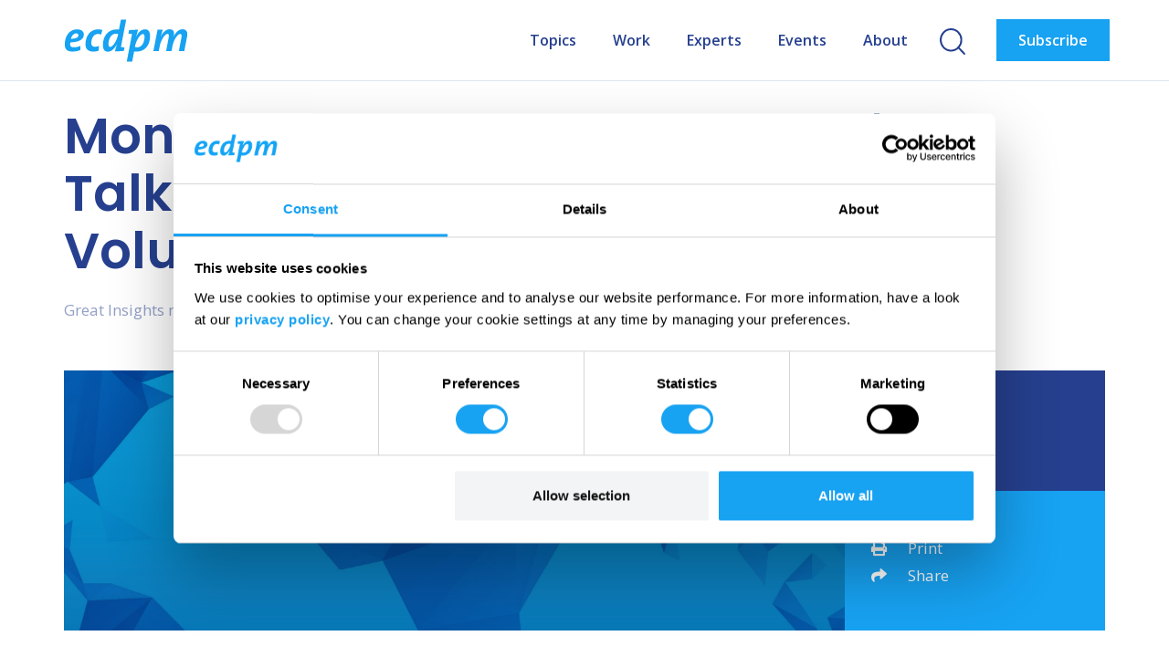

--- FILE ---
content_type: text/html; charset=UTF-8
request_url: https://ecdpm.org/work/africa-at-a-turning-point-the-case-of-mozambique-volume-1-issue-10-december-2012/monthly-highlights-from-ecdpms-talking-points-blog-great-insights-volume-1-issue-10-december-2012
body_size: 8287
content:
<!DOCTYPE html>
<html class="no-js" lang="en">
<head>
<meta http-equiv="X-UA-Compatible" content="IE=edge">
<meta name="viewport" content="width=device-width, initial-scale=1">
<!-- zuiderlicht.nl -->
<link rel="preconnect" href="https://fonts.googleapis.com">
<link rel="preconnect" href="https://fonts.gstatic.com" crossorigin>
<link href="https://fonts.googleapis.com/css2?family=Open+Sans:ital,wght@0,400;0,500;0,600;0,700;1,400&family=Poppins:wght@300;400;500;600;700&display=swap" rel="stylesheet">
<script src="https://kit.fontawesome.com/1aa1876082.js" crossorigin="anonymous"></script>
<link href="/application/themes/ztheme/dist/css/framework.min.css?532c52828a1e66ed93ad2d172fcc4514" rel="stylesheet" type="text/css" media="all">
<meta property="og:site_name" content="ECDPM">
<meta property="og:locale" content="en_GB">
<meta property="og:type" content="website">
<meta property="og:title" content="Monthly Highlights from ECDPM&amp;#039;s Talking Points Blog, GREAT Insights, Volume 1, Issue 10 (December 2012)">
<meta property="og:description" content="GREAT Insights, Volume 1, Issue 10 (December 2012)">
<meta property="og:url" content="https://ecdpm.org/work/africa-at-a-turning-point-the-case-of-mozambique-volume-1-issue-10-december-2012/monthly-highlights-from-ecdpms-talking-points-blog-great-insights-volume-1-issue-10-december-2012">
<title>Monthly Highlights from ECDPM&amp;#039;s Talking Points Blog - ECDPM</title>
<meta http-equiv="content-type" content="text/html; charset=UTF-8">
<meta name="description" content="GREAT Insights, Volume 1, Issue 10 (December 2012)">
<meta name="generator" content="Concrete CMS">
<meta property="og:title" content="Monthly Highlights from ECDPM&amp;#039;s Talking Points Blog - ECDPM"/>
<meta property="og:url" content="https://ecdpm.org/work/africa-at-a-turning-point-the-case-of-mozambique-volume-1-issue-10-december-2012/monthly-highlights-from-ecdpms-talking-points-blog-great-insights-volume-1-issue-10-december-2012"/>
<meta property="og:site_name" content="ECDPM"/>
<meta property="og:description" content="GREAT Insights, Volume 1, Issue 10 (December 2012)"/>
<meta property="keywords" content="and,development,points,report,talking,african,states,member,november,conference"/>
<link rel="canonical" href="https://ecdpm.org/work/africa-at-a-turning-point-the-case-of-mozambique-volume-1-issue-10-december-2012/monthly-highlights-from-ecdpms-talking-points-blog-great-insights-volume-1-issue-10-december-2012">
<script type="text/javascript">var CCM_DISPATCHER_FILENAME="/index.php";var CCM_CID=3035;var CCM_EDIT_MODE=false;var CCM_ARRANGE_MODE=false;var CCM_IMAGE_PATH="/concrete/images";var CCM_APPLICATION_URL="https://ecdpm.org";var CCM_REL="";var CCM_ACTIVE_LOCALE="en_GB";var CCM_USER_REGISTERED=false;</script>
<script type="text/javascript" src="/concrete/js/jquery.js?ccm_nocache=1b06050a35f9f72bdbdbc6780deb9e121ba8dba4"></script>
<link href="/application/files/cache/css/913099b3f4b1120745c5a669bb0ac71e8890029f.css?ccm_nocache=1b06050a35f9f72bdbdbc6780deb9e121ba8dba4" rel="stylesheet" type="text/css" media="all" data-source="/concrete/css/features/navigation/frontend.css?ccm_nocache=1b06050a35f9f72bdbdbc6780deb9e121ba8dba4 /concrete/css/ckeditor/concrete.css?ccm_nocache=1b06050a35f9f72bdbdbc6780deb9e121ba8dba4 /concrete/css/features/social/frontend.css?ccm_nocache=1b06050a35f9f72bdbdbc6780deb9e121ba8dba4">
<link href="/concrete/css/fontawesome/all.css?ccm_nocache=1b06050a35f9f72bdbdbc6780deb9e121ba8dba4" rel="stylesheet" type="text/css" media="all">
<link href="/concrete/css/features/imagery/frontend.css?ccm_nocache=1b06050a35f9f72bdbdbc6780deb9e121ba8dba4" rel="stylesheet" type="text/css" media="all">
<!-- Matomo Tag Manager -->
<script>var _mtm=window._mtm=window._mtm||[];_mtm.push({'mtm.startTime':(new Date().getTime()),'event':'mtm.Start'});var d=document,g=d.createElement('script'),s=d.getElementsByTagName('script')[0];g.async=true;g.src='https://cdn.matomo.cloud/ecdpm.matomo.cloud/container_pZfDOOlW.js';s.parentNode.insertBefore(g,s);</script>
<!-- End Matomo Tag Manager -->
<link rel="apple-touch-icon" sizes="180x180" href="/apple-touch-icon.png">
<link rel="icon" type="image/png" sizes="32x32" href="/favicon-32x32.png">
<link rel="icon" type="image/png" sizes="16x16" href="/favicon-16x16.png">
<link rel="manifest" href="/site.webmanifest">
<link rel="mask-icon" href="/safari-pinned-tab.svg" color="#17a2f2">
<meta name="msapplication-TileColor" content="#17a2f2">
<meta name="theme-color" content="#ffffff">
</head>
<body>
<div class="ccm-page ccm-page-id-3035 page-type-publication page-template-publication">
<div class="global-nav" data-spy="affix" data-offset-top="50">
<div class="container">
<div class="row">
<div class="col-md-12">
<nav class="navbar">
<div class="navbar__logo">
<a href="/">
<img src="/application/themes/ztheme/images/ecdpm_logo_no_payoff.svg?v=4"/>
<img class="navbar__logo--white" src="/application/themes/ztheme/images/ecdpm_logo--white_no_payoff.svg?v=4"/>
</a>
</div>
<div class="navbar-header">
<button type="button" class="menu-mobile navbar-toggle collapsed" data-toggle="collapse" data-target="#navbar-collapse-ecdpm" aria-expanded="false">
<div class='hamburger hamburger--3dy'>
<span class='hamburger-box'>
<span class='hamburger-inner'></span>
</span>
</div>
</button>
</div>
<div class="collapse navbar-collapse" id="navbar-collapse-ecdpm">
<ul class="nav navbar-nav">
<li class="menu-top-level menu-top-level--has-children">
<a href="https://ecdpm.org/topics">Topics</a>
<div class="menu-section ">
<div class="container-fluid container-fluid--max">
<div class="menu-section--inner">
<i class="menu-section__close fa fa-times"></i>
<div class="menu-section-inner">
<div class="menu-section__menu">
<ul>
<li class="menu-second-level menu-second-level--has-children">
<a href="https://ecdpm.org/topics/climate-energy-and-food">Climate, energy and food</a>
<ul>
<li class="menu-third-level">
<a href="https://ecdpm.org/topics/climate-energy-and-food/climate-crisis" class="" target="_self">
Climate crisis <!-- level 3 naam -->
</a>
</li>
<li class="menu-third-level">
<a href="https://ecdpm.org/topics/climate-energy-and-food/energy-transition" class="" target="_self">
Energy transition <!-- level 3 naam -->
</a>
</li>
<li class="menu-third-level">
<a href="https://ecdpm.org/topics/climate-energy-and-food/food-systems" class="" target="_self">
Food systems <!-- level 3 naam -->
</a>
</li>
</ul>
</li> <!-- close second level submenu -->
<li class="menu-second-level menu-second-level--has-children">
<a href="https://ecdpm.org/topics/economy-and-trade">Economy and trade</a>
<ul>
<li class="menu-third-level">
<a href="https://ecdpm.org/topics/economy-and-trade/african-economic-integration" class="" target="_self">
African economic integration <!-- level 3 naam -->
</a>
</li>
<li class="menu-third-level">
<a href="https://ecdpm.org/topics/economy-and-trade/circular-economy" class="" target="_self">
Circular economy <!-- level 3 naam -->
</a>
</li>
<li class="menu-third-level">
<a href="https://ecdpm.org/topics/economy-and-trade/finance-and-investment" class="" target="_self">
Finance and investment <!-- level 3 naam -->
</a>
</li>
<li class="menu-third-level">
<a href="https://ecdpm.org/topics/economy-and-trade/private-sector" class="" target="_self">
Private sector <!-- level 3 naam -->
</a>
</li>
<li class="menu-third-level">
<a href="https://ecdpm.org/topics/economy-and-trade/trade" class="" target="_self">
Trade <!-- level 3 naam -->
</a>
</li>
</ul>
</li> <!-- close second level submenu -->
<li class="menu-second-level menu-second-level--has-children">
<a href="https://ecdpm.org/topics/geopolitics-and-development">Geopolitics and development</a>
<ul>
<li class="menu-third-level">
<a href="https://ecdpm.org/topics/geopolitics-and-development/au-eu-relations" class="" target="_self">
AU-EU relations <!-- level 3 naam -->
</a>
</li>
<li class="menu-third-level">
<a href="https://ecdpm.org/topics/geopolitics-and-development/digital-cooperation" class="" target="_self">
Digital cooperation <!-- level 3 naam -->
</a>
</li>
<li class="menu-third-level">
<a href="https://ecdpm.org/topics/geopolitics-and-development/eu-foreign-and-development-policy" class="" target="_self">
EU foreign and development policy <!-- level 3 naam -->
</a>
</li>
<li class="menu-third-level">
<a href="https://ecdpm.org/topics/geopolitics-and-development/health" class="" target="_self">
Health <!-- level 3 naam -->
</a>
</li>
<li class="menu-third-level">
<a href="https://ecdpm.org/topics/geopolitics-and-development/multilateralism" class="" target="_self">
Multilateralism <!-- level 3 naam -->
</a>
</li>
</ul>
</li> <!-- close second level submenu -->
<li class="menu-second-level menu-second-level--has-children">
<a href="https://ecdpm.org/topics/governance">Governance</a>
<ul>
<li class="menu-third-level">
<a href="https://ecdpm.org/topics/governance/au-and-eu-institutions" class="" target="_self">
AU and EU institutions <!-- level 3 naam -->
</a>
</li>
<li class="menu-third-level">
<a href="https://ecdpm.org/topics/governance/civil-society" class="" target="_self">
Civil society <!-- level 3 naam -->
</a>
</li>
<li class="menu-third-level">
<a href="https://ecdpm.org/topics/governance/rule-law" class="" target="_self">
Rule of law <!-- level 3 naam -->
</a>
</li>
</ul>
</li> <!-- close second level submenu -->
<li class="menu-second-level menu-second-level--has-children">
<a href="https://ecdpm.org/topics/migration-and-mobility">Migration and mobility</a>
<ul>
<li class="menu-third-level">
<a href="https://ecdpm.org/topics/migration-and-mobility/labour-mobility" class="" target="_self">
Labour mobility <!-- level 3 naam -->
</a>
</li>
<li class="menu-third-level">
<a href="https://ecdpm.org/topics/migration-and-mobility/migration-cooperation" class="" target="_self">
Migration cooperation <!-- level 3 naam -->
</a>
</li>
<li class="menu-third-level">
<a href="https://ecdpm.org/topics/migration-and-mobility/return-and-reintegration" class="" target="_self">
Return and reintegration <!-- level 3 naam -->
</a>
</li>
</ul>
</li> <!-- close second level submenu -->
<li class="menu-second-level menu-second-level--has-children">
<a href="https://ecdpm.org/topics/peace-and-security">Peace and security</a>
<ul>
<li class="menu-third-level">
<a href="https://ecdpm.org/topics/peace-and-security/conflict-fragility-and-resilience" class="" target="_self">
Conflict, fragility and resilience <!-- level 3 naam -->
</a>
</li>
<li class="menu-third-level">
<a href="https://ecdpm.org/topics/peace-and-security/conflict-prevention-and-peacebuilding" class="" target="_self">
Conflict prevention and peacebuilding <!-- level 3 naam -->
</a>
</li>
</ul>
</li> <!-- close second level submenu -->
</ul>
<a href="https://ecdpm.org/topics" class="menu-topic-button btn btn-secondary">Topic overview</a>
</div>
<div class="menu-section__image">
<a href="#">
<picture><!--[if IE 9]><video style='display: none;'><![endif]--><!--[if IE 9]></video><![endif]--><img src="https://ecdpm.org/application/files/img/9/Lagos-Nigeria-Road-Traffic-Photo-by-peeterv-iStock-1393349624-a8f86669.jpg" alt="#" loading="lazy" class="img-responsive"></picture> </a>
</div>
</div>
</div>
</div>
</div>
</li> <!-- close top level submenu -->
<li class="menu-top-level">
<a href="https://ecdpm.org/work" class="" target="_self">
Work </a>
</li>
<li class="menu-top-level">
<a href="https://ecdpm.org/experts" class="" target="_self">
Experts </a>
</li>
<li class="menu-top-level">
<a href="https://ecdpm.org/events" class="" target="_self">
Events </a>
</li>
<li class="menu-top-level menu-top-level--has-children">
<a href="https://ecdpm.org/about">About</a>
<div class="menu-section ">
<div class="container-fluid container-fluid--max">
<div class="menu-section--inner">
<i class="menu-section__close fa fa-times"></i>
<div class="menu-section-inner">
<div class="menu-section__menu">
<ul>
<li class="menu-second-level menu-second-level--has-children">
<a href="https://ecdpm.org/about/about-us/who-we-are">About us</a>
<ul>
<li class="menu-third-level">
<a href="https://ecdpm.org/about/about-us/who-we-are" class="" target="_self">
Who we are <!-- level 3 naam -->
</a>
</li>
<li class="menu-third-level">
<a href="https://ecdpm.org/about/about-us/departments" class="" target="_self">
Departments <!-- level 3 naam -->
</a>
</li>
<li class="menu-third-level">
<a href="https://ecdpm.org/about/about-us/strategy" class="" target="_self">
Strategy <!-- level 3 naam -->
</a>
</li>
<li class="menu-third-level">
<a href="https://ecdpm.org/about/about-us/governance" class="" target="_self">
Governance <!-- level 3 naam -->
</a>
</li>
<li class="menu-third-level">
<a href="https://ecdpm.org/about/about-us/history" class="" target="_self">
History <!-- level 3 naam -->
</a>
</li>
<li class="menu-third-level">
<a href="https://ecdpm.org/about/about-us/contact" class="" target="_self">
Contact <!-- level 3 naam -->
</a>
</li>
<li class="menu-third-level">
<a href="https://ecdpm.org/about/about-us/news" class="" target="_self">
News <!-- level 3 naam -->
</a>
</li>
</ul>
</li> <!-- close second level submenu -->
<li class="menu-second-level">
<a href="https://ecdpm.org/about/impact" class="" target="_self">
Impact </a>
</li>
<li class="menu-second-level">
<a href="https://ecdpm.org/about/funding" class="" target="_self">
Funding </a>
</li>
<li class="menu-second-level">
<a href="https://ecdpm.org/about/partners" class="" target="_self">
Partners </a>
</li>
<li class="menu-second-level">
<a href="https://ecdpm.org/about/careers" class="" target="_self">
Careers </a>
</li>
<li class="menu-second-level">
<a href="https://ecdpm.org/about/press-centre" class="" target="_self">
Press centre </a>
</li>
</ul>
</div>
<div class="menu-section__image">
<a href="#">
<picture><!--[if IE 9]><video style='display: none;'><![endif]--><!--[if IE 9]></video><![endif]--><img src="https://ecdpm.org/application/files/img/d/ECDPM-Meeting-ec7d88dd.JPG" alt="#" loading="lazy" class="img-responsive"></picture> </a>
</div>
</div>
</div>
</div>
</div>
</li> <!-- close top level submenu -->
<li class="navbar-nav__sub">
<a class="search-icon" href="/search">
<img src="/application/themes/ztheme/images/search-icon.svg"/>
<img class="search-icon--white" src="/application/themes/ztheme/images/search-icon--white.svg"/>
</a>
<a href="https://ecdpm.us1.list-manage.com/subscribe?u=f3098f0aa17cc73cc4c42bc9b&amp;id=f93a3dae14" target="_blank" class="btn btn-primary subscribe-btn">Subscribe</a>
</li>
</ul>
</div>
</nav>
</div>
</div>
</div>
</div>
<div class="menu-overlay"></div>
<main>
<article>
<div class="container">
<img class="print-logo" height="30px" src="/application/themes/ztheme/images/ecdpm_logo_no_payoff.svg?v=3"/>
<h1 class="page_title">Monthly Highlights from ECDPM&#039;s Talking Points Blog, GREAT Insights, Volume 1, Issue 10 (December 2012)</h1>
<section class="article__info">
<span id="publication-type">Great Insights magazine</span>
<span id="publication-date">03 December 2013</span>
</section>
<section class="article__details article__details--medium-header">
<div class="d-flex align-items-stretch">
<div class="article__details-left">
</div>
<div class="article__details-right">
<div class="article__details-box bg-blue-dark">
<h4>Authors</h4>
<div class="article__authors">
<ul>
</ul>
</div>
</div>
<div class="article__details-box bg-blue">
<ul>
<li>
<a href="#" class="js-print"><i class="fas fa-print" aria-hidden="true"></i>Print</a>
</li>
<li>
<a class="dropdown-toggle" type="button" data-toggle="dropdown" aria-haspopup="true" aria-expanded="false" href="#">
<i class="fas fa-share" aria-hidden="true"></i>Share
</a>
<ul class="dropdown-menu">
<li><a href="https://www.facebook.com/sharer/sharer.php?u=https://ecdpm.org/work/africa-at-a-turning-point-the-case-of-mozambique-volume-1-issue-10-december-2012/monthly-highlights-from-ecdpms-talking-points-blog-great-insights-volume-1-issue-10-december-2012">Share on Facebook</a></li>
<li><a href="https://www.linkedin.com/shareArticle?mini=true&url=https://ecdpm.org/work/africa-at-a-turning-point-the-case-of-mozambique-volume-1-issue-10-december-2012/monthly-highlights-from-ecdpms-talking-points-blog-great-insights-volume-1-issue-10-december-2012">Share on LinkedIn</a></li>
<li><a href="https://twitter.com/intent/tweet?text=https://ecdpm.org/work/africa-at-a-turning-point-the-case-of-mozambique-volume-1-issue-10-december-2012/monthly-highlights-from-ecdpms-talking-points-blog-great-insights-volume-1-issue-10-december-2012">Share on X</a></li>
<li><a href="https://bsky.app/intent/compose?text=https://ecdpm.org/work/africa-at-a-turning-point-the-case-of-mozambique-volume-1-issue-10-december-2012/monthly-highlights-from-ecdpms-talking-points-blog-great-insights-volume-1-issue-10-december-2012">Share on Bluesky</a>
</li>
</ul>
</li>
</ul>
</div>
<script>$(document).ready(function(){const listenBtn=$('#listen-3035');$(listenBtn).on('click',function(){$('#publication-audio').show();$(this).hide();});});</script>
</div>
</div>
</section>
<div class="article">
<section class="article__intro">
</section>
<div class="index-trigger"></div>
<div class="progress-section-wrapper">
<div class="container">
<div class="progress-section">
<div class="progress-section__bar">
<div class="progress-section__reading-time">
<i class="fas fa-hourglass-half"></i> </div>
<div class="progress">
<div id="progress-bar-id" class="progress-bar" role="progressbar">
<span class="sr-only">% Complete</span>
</div>
</div>
<div class="progress-section__table-of-contents">
<a class="js-toggle-table-of-contents" data-toggle="collapse" href="#collapse-table-of-contents">table of contents <i class="fas fa-ellipsis-v"></i></a>
</div>
</div>
<div class="progress-section-collapse">
<div class="collapse" id="collapse-table-of-contents">
<ul class="article__table-of-contents"></ul>
</div>
</div>
</div>
</div>
</div>
</div>
</div>
<div class="container"> <div class="article"><div>
<p><b>African trade and agriculture ministers sow a seed for closer cooperation.</b><i> </i><a href="http://ecdpm.org/talking-points/african-trade-agriculture-ministers-sow-seed-for-closer-cooperation/"><i><span style="font-family: Arial;">Talking Points,</span></i><i><span style="font-family: Arial;">Francesco Rampa</span></i><b><i><span style="font-family: Arial;">, </span></i></b><i><span style="font-family: Arial;">7 December </span></i><i><span style="font-family: Arial;">2012</span></i></a><br /><span style="font-family: Arial;">Dan Lui co-authored this article. For the first time, African Union ministers of trade and agriculture gathered last week at a joint conference in Addis Ababa. Originally scheduled for late October, the conference had been postponed since not enough ministers from AU member states had confirmed their attendance. Also this time the conference did not manage to attract a full turnout of high-level representatives from all African states and Regional Economic Communities – yet it still represented a significant moment with officials and experts from the two traditionally separate sectors and from both regional and (...)</span></p><p><b>MDGs matter only minimally for development in Côte d’Ivoire.</b><i> </i><a href="http://ecdpm.org/talking-points/mdgs-matter-only-minimally-for-development-in-cote-divoire/"><i><span style="font-family: Arial;">Talking Points, Bruce Byiers</span></i><b><i><span style="font-family: Arial;">,</span></i></b><i><span style="font-family: Arial;"> 30 November </span></i><i><span style="font-family: Arial;">2012</span></i></a><br /><span style="font-family: Arial;">++ SERIES: BUILDING THE POST-2015 DEVELOPMENT FRAMEWORK++</span><br /><span style="font-family: Arial;">This article was published on 6 December and is available on the European Report on Development blog. Preparation of the European Report on Development 2013 is now well underway. It will focus on “Elements for a Post-2015 Agenda” and aims at feeding into the debate about what development framework should replace the Millennium Development Goals after their expiry date in 2015. As part of the background research work for this report, the ERD teamis conducting four country case studies (in Nepal, Peru, Rwanda and Côte d’Ivoire) to ensure that the report reflects (...)</span></p><p><b>Facing up to realities: DG DEVCO introduces new organigram for 2013.</b><i> </i><a href="http://ecdpm.org/talking-points/facing-up-to-realities-the-new-devco-organigram-for-2013/"><i><span style="font-family: Arial;">Talking Points, Florian Krätke, 30 November </span></i><i><span style="font-family: Arial;">2012 </span></i></a><br /><span style="font-family: Arial;">Staffing issues are all the talk in Brussels at the moment amid heated discussions over the next EU budget. EU Member States want the European Commission (EC) to reduce its staff by more than 5 % over the next 5 years, more than Council President van Rompuy recently proposed. In particular, Member State officials have made critical observations about the size of the Directorate-General for Development and Cooperation – EuropeAid (DG DEVCO). Counting 6.5% of the EC’s Brussels-based staff, it is the second largest of the EC’s offices in Brussels. However, DEVCO staff manages relatively </span><span style="font-family: Arial;">(...)</span></p><p><b>Employment – it’s what we’ve always wanted!</b><i> </i><a href="http://ecdpm.org/talking-points/employment-its-what-weve-always-wanted/"><i><span style="font-family: Arial;">Talking Points, Bruce Byiers, 23 November </span></i><i><span style="font-family: Arial;">2012</span></i></a><br /><span style="font-family: Arial;">“Jobs” are the focus of the recently launched World Development Report 2013. This year’s edition of the World Bank’s annual flagship publication raises a host of interesting issues. Key points and take away messages I got from the London launch event earlier this month are: 1) Although labour market functioning is important, labour market policies in developing countries matter much less for employment than other policies because of implementation difficulties and the fact that most employment is informal. 2) Relatedly, although most people in developing countries are informally self-employed on farms and in micro-enterprises, it </span><span style="font-family: Arial;">(...)</span></p><p dir="ltr">This article was published in<a href="http://ecdpm.org/great-insights/africa-turning-point-mozambique-case/"> Great Insights Volume 1, Issue 10 (December 2012)</a></p><p>&nbsp;</p></i></i></b></b>
</div></div>
</div>
<div class="container"> <div class="article"><div></div></div>
</div>
<div class="hidden" id="publication-department">
</div>
<section class="comments-and-share">
<div class="container"><div class="row"><div class="col-sm-12">
<div class="ccm-block-share-this-page share-icons">
<ul class="list-inline">
<li>Share this page</li>
<li>
<a href="https://www.facebook.com/sharer/sharer.php?u=https%3A%2F%2Fecdpm.org%2Fwork%2Fafrica-at-a-turning-point-the-case-of-mozambique-volume-1-issue-10-december-2012%2Fmonthly-highlights-from-ecdpms-talking-points-blog-great-insights-volume-1-issue-10-december-2012" target="_blank" rel="noopener noreferrer" aria-label="Facebook"><i class="fab fa-facebook" aria-hidden="true" title="Facebook"></i></a>
</li>
<li>
<a href="https://twitter.com/intent/tweet?url=https%3A%2F%2Fecdpm.org%2Fwork%2Fafrica-at-a-turning-point-the-case-of-mozambique-volume-1-issue-10-december-2012%2Fmonthly-highlights-from-ecdpms-talking-points-blog-great-insights-volume-1-issue-10-december-2012" target="_blank" rel="noopener noreferrer" aria-label="X"><svg width="16" height="16" viewBox="0 0 300 300" version="1.1" xmlns="http://www.w3.org/2000/svg"><path fill="currentColor" d="M178.57 127.15 290.27 0h-26.46l-97.03 110.38L89.34 0H0l117.13 166.93L0 300.25h26.46l102.4-116.59 81.8 116.59h89.34M36.01 19.54H76.66l187.13 262.13h-40.66"/></svg></a>
</li>
<li>
<a href="https://www.linkedin.com/shareArticle?mini-true&amp;url=https%3A%2F%2Fecdpm.org%2Fwork%2Fafrica-at-a-turning-point-the-case-of-mozambique-volume-1-issue-10-december-2012%2Fmonthly-highlights-from-ecdpms-talking-points-blog-great-insights-volume-1-issue-10-december-2012&amp;title=Monthly+Highlights+from+ECDPM%26%23039%3Bs+Talking+Points+Blog%2C+GREAT+Insights%2C+Volume+1%2C+Issue+10+%28December+2012%29" target="_blank" rel="noopener noreferrer" aria-label="LinkedIn"><i class="fab fa-linkedin" aria-hidden="true" title="LinkedIn"></i></a>
</li>
<li>
<a href="javascript:window.print();" target="_blank" rel="noopener noreferrer" aria-label="Print"><i class="fas fa-print" aria-hidden="true" title="Print"></i></a>
</li>
<li>
<a href="&#109;&#97;&#105;&#108;&#116;&#111;&#58;?body=Check%20out%20this%20article%20on%20ECDPM%3A%0A%0AMonthly%20Highlights%20from%20ECDPM%26%23039%3Bs%20Talking%20Points%20Blog%2C%20GREAT%20Insights%2C%20Volume%201%2C%20Issue%2010%20%28December%202012%29%0Ahttps%3A%2F%2Fecdpm.org%2Fwork%2Fafrica-at-a-turning-point-the-case-of-mozambique-volume-1-issue-10-december-2012%2Fmonthly-highlights-from-ecdpms-talking-points-blog-great-insights-volume-1-issue-10-december-2012&amp;subject=Thought%20you%27d%20enjoy%20this%20article." target="_blank" rel="noopener noreferrer" aria-label="Email"><i class="fas fa-envelope" aria-hidden="true" title="Email"></i></a>
</li>
</ul>
</div>
</div></div></div> </section>
</article>
</main>
<section class="page-footer bg-padding bg-gray-light">
<div class="container">
<div class="row">
<div class="col-md-12">
<div class="h3">You may also like</div>
<div class="highlight-section highlight-section--slider">
<div class="tns-slider" id="tns-slider-649">
<a href="https://ecdpm.org/work/the-implications-of-the-lisbon-treaty-for-the-acp-group-ecdpm-summary-report-of-the-workshop-for-the-acp-ambassadors" class="highlight">
<div class="highlight__topic">Report</div>
<div class="highlight__img">
</div>
<div class="highlight__title">The implications of the Lisbon Treaty for the ACP Group: ECDPM Summary Report of the Workshop for the ACP Ambassadors</div>
</a>
<a href="https://ecdpm.org/work/economic-partnership-agreements-what-has-africa-gained-and-what-can-it-lose" class="highlight">
<div class="highlight__topic">Report</div>
<div class="highlight__img">
</div>
<div class="highlight__title">Economic Partnership Agreements: What has Africa gained and what can it lose?</div>
</a>
<a href="https://ecdpm.org/work/value-chains-and-industrialisation-volume-3-issue-5-may-2014/economic-transformation-in-mauritius-a-heterodox-journey" class="highlight">
<div class="highlight__topic">Great Insights magazine</div>
<div class="highlight__img">
</div>
<div class="highlight__title">Economic Transformation in Mauritius: A Heterodox Journey</div>
</a>
<a href="https://ecdpm.org/work/member-states-positions-on-the-proposed-2014-2020-eu-budget" class="highlight">
<div class="highlight__topic">Brief</div>
<div class="highlight__img">
</div>
<div class="highlight__title">Member States’ positions on the proposed 2014-2020 EU budget</div>
</a>
<a href="https://ecdpm.org/work/strategies-sahel-limperatif-de-la-coordination" class="highlight">
<div class="highlight__topic">Study</div>
<div class="highlight__img">
</div>
<div class="highlight__title">Stratégies Sahel : L&#039;impératif de la coordination</div>
</a>
<a href="https://ecdpm.org/work/fostering-more-and-better-jobs-volume-3-issue-2-february-2014/africas-jobs-gap" class="highlight">
<div class="highlight__topic">Great Insights magazine</div>
<div class="highlight__img">
</div>
<div class="highlight__title">Africa&#039;s Jobs Gap</div>
</a>
</div><!-- end .ccm-block-page-list-pages -->
</div><!-- end .ccm-block-page-list-wrapper -->
<script>$(document).ready(function(){tns({container:"#tns-slider-649",swipeAngle:45,mouseDrag:true,speed:400,nav:false,controls:true,controlsPosition:"bottom",controlsText:["",""],gutter:40,loop:false,preventScrollOnTouch:"auto",responsive:{0:{fixedWidth:325,gutter:15,},768:{fixedWidth:400,gutter:40,},}});});</script>
</div>
</div>
</div>
</section>
<footer class="global-footer">
<div class="global-footer__left">
<div class="global-footer__left-top">
<div class="site-title">About us</div>
<div class="row">
<div class="col-md-6">
<ul>
<li><a href="https://ecdpm.org/about/about-us/who-we-are">Who we are</a></li>
<li><a href="https://ecdpm.org/about/about-us/departments">Departments</a></li>
<li><a href="https://ecdpm.org/about/funding">Funding</a></li>
<li><a href="https://ecdpm.org/about/impact">Impact</a></li>
<li><a href="https://ecdpm.org/about/partners">Partners</a></li>
<li>&nbsp;</li>
<li>&nbsp;</li>
</ul>
</div>
<div class="col-md-6">
<ul>
<li><a href="https://ecdpm.org/about/careers">Careers</a></li>
<li><a href="https://ecdpm.org/about/press-centre">Press centre</a></li>
<li><a href="https://ecdpm.org/about/about-us/contact">Contact</a></li>
<li><br />
&nbsp;</li>
</ul>
</div>
</div>
</div>
<div class="global-footer__left-bottom">
<ul class="list-inline">
<li><a href="https://ecdpm.org/privacy-policy">Privacy policy</a></li>
<li><a href="https://ecdpm.org/terms-and-conditions">Terms and conditions</a></li>
</ul>
</div>
</div>
<div class="global-footer__right">
<div class="global-footer__right-top">
<div class="global-footer__title">Newsletter</div>
<p>Sign up to our weekly update on Africa-Europe relations&nbsp;<br />
and international cooperation.</p>
<p><a href="https://ecdpm.org/about/about-us/weekly-compass">Read previous editions here</a>.</p>
<a href="https://ecdpm.us1.list-manage.com/subscribe?u=f3098f0aa17cc73cc4c42bc9b&id=f93a3dae14" target="_blank" class="btn btn-cta">Sign me up!</a>
</div>
<div class="global-footer__right-bottom">
<div class="global-footer__title">Contact us</div>
<div class="row">
<div class="col-md-6">
<h5><span class="text-white"><strong>Maastricht&nbsp;</strong></span></h5>
<p><em>The Pelican House</em><br />
Onze Lieve Vrouweplein 21&nbsp;<br />
6211 HE Maastricht<br />
<a href="tel:+31 (0)43 350 29 00">+31 (0)43 350 29 00</a><br />
<a href="&#109;&#97;&#105;&#108;&#116;&#111;&#58;&#105;&#x6E;&#x66;&#x6F;&#x40;&#x65;&#99;&#100;&#112;&#x6D;&#46;&#111;&#114;&#x67;">&#105;&#x6E;&#x66;&#x6F;&#x40;&#x65;&#99;&#100;&#112;&#x6D;&#46;&#111;&#114;&#x67;</a></p>
<div id="ccm-block-social-links33265" class="ccm-block-social-links">
<ul class="list-inline">
<li class="list-inline-item">
<a target="_blank" rel="noopener noreferrer" href="https://www.linkedin.com/company/90120"
aria-label="LinkedIn"><i class="fab fa-linkedin" aria-hidden="true" title="LinkedIn"></i></a>
</li>
<li class="list-inline-item">
<a target="_blank" rel="noopener noreferrer" href="https://bsky.app/profile/ecdpm.org"
aria-label="Bluesky"><svg xmlns="http://www.w3.org/2000/svg" width="16" height="16" viewBox="0 0 16 16"><path fill="currentColor" d="M 3.47 1.91 C 5.30 3.28 7.28 6.07 8.00 7.57 C 8.72 6.07 10.70 3.28 12.53 1.91 C 13.86 0.91 16.00 0.14 16.00 2.59 C 16.00 3.08 15.72 6.69 15.55 7.28 C 14.98 9.32 12.90 9.84 11.05 9.53 C 14.29 10.08 15.11 11.90 13.33 13.73 C 9.96 17.19 8.48 12.86 8.10 11.75 C 8.03 11.54 8.00 11.45 8.00 11.53 C 8.00 11.45 7.97 11.54 7.90 11.75 C 7.52 12.86 6.04 17.19 2.67 13.73 C 0.89 11.90 1.71 10.08 4.95 9.53 C 3.10 9.84 1.02 9.32 0.45 7.28 C 0.28 6.69 0.00 3.08 0.00 2.59 C 0.00 0.14 2.14 0.91 3.47 1.91 Z M 3.47 1.91" /></svg></a>
</li>
<li class="list-inline-item">
<a target="_blank" rel="noopener noreferrer" href="https://twitter.com/ecdpm"
aria-label="X"><svg width="16" height="16" viewBox="0 0 300 300" version="1.1" xmlns="http://www.w3.org/2000/svg"><path fill="currentColor" d="M178.57 127.15 290.27 0h-26.46l-97.03 110.38L89.34 0H0l117.13 166.93L0 300.25h26.46l102.4-116.59 81.8 116.59h89.34M36.01 19.54H76.66l187.13 262.13h-40.66"/></svg></a>
</li>
<li class="list-inline-item">
<a target="_blank" rel="noopener noreferrer" href="https://www.facebook.com/ecdpm"
aria-label="Facebook"><i class="fab fa-facebook" aria-hidden="true" title="Facebook"></i></a>
</li>
</ul>
</div>
</div>
<div class="col-md-6">
<h5><span class="text-white"><strong>Brussels</strong></span></h5>
<p>Avenue des Arts 44<br />
1040 Brussels<br />
<a href="tel:+32 (0)2 882 50 08">+32 (0)2 882 50 08</a><br />
<a href="&#109;&#97;&#105;&#108;&#116;&#111;&#58;&#105;&#x6E;&#x66;&#x6F;&#x40;&#x65;&#99;&#100;&#112;&#x6D;&#46;&#111;&#114;&#x67;">&#105;&#x6E;&#x66;&#x6F;&#x40;&#x65;&#99;&#100;&#112;&#x6D;&#46;&#111;&#114;&#x67;</a></p>
</div>
</div>
</div>
</div>
</footer>
<div class="print-url">
https://ecdpm.org/work/africa-at-a-turning-point-the-case-of-mozambique-volume-1-issue-10-december-2012/monthly-highlights-from-ecdpms-talking-points-blog-great-insights-volume-1-issue-10-december-2012</div>
</div><!-- /.ccm-page -->
<script src="/application/themes/ztheme/dist/js/main.min.js?735f9176fd1d09839e15170b4a6c6425"></script>
<script type="text/javascript" src="/concrete/js/features/navigation/frontend.js?ccm_nocache=1b06050a35f9f72bdbdbc6780deb9e121ba8dba4"></script>
<script type="text/javascript" src="/concrete/js/ckeditor/ckeditor.js?ccm_nocache=1b06050a35f9f72bdbdbc6780deb9e121ba8dba4"></script>
<script type="text/javascript" src="/concrete/js/ckeditor/concrete.js?ccm_nocache=1b06050a35f9f72bdbdbc6780deb9e121ba8dba4"></script>
<script type="text/javascript" src="/application/files/cache/js/83392c3bbf58f06ab802831246884e56ebcf6a54.js?ccm_nocache=1b06050a35f9f72bdbdbc6780deb9e121ba8dba4" data-source="/ccm/assets/localization/core/js /concrete/js/features/imagery/frontend.js?ccm_nocache=1b06050a35f9f72bdbdbc6780deb9e121ba8dba4"></script>
</body>
</html>